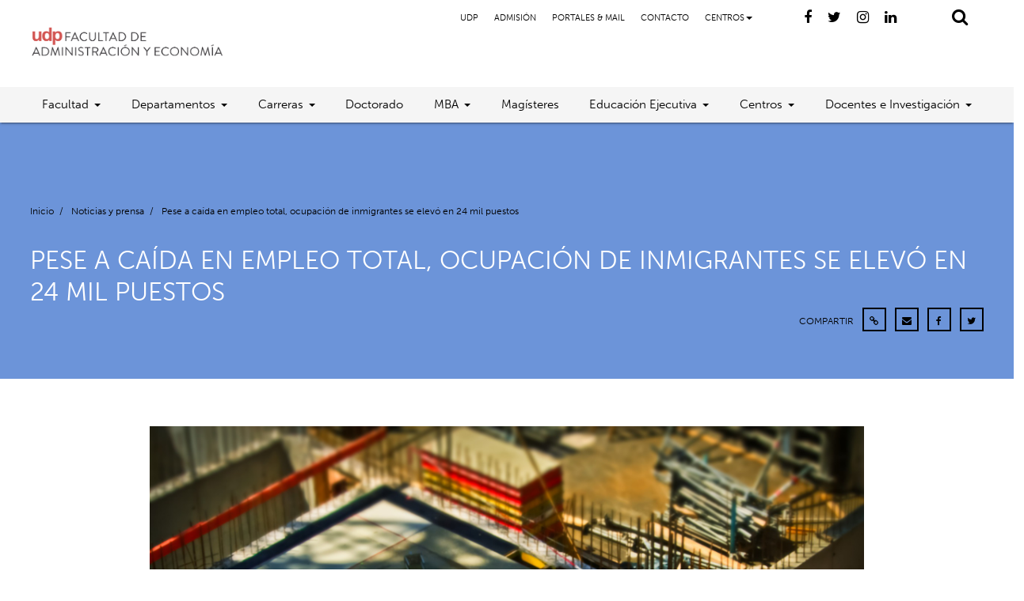

--- FILE ---
content_type: text/html; charset=UTF-8
request_url: https://administracionyeconomia.udp.cl/2021/05/10/pese-a-caida-en-empleo-total-ocupacion-de-inmigrantes-se-elevo-en-24-mil-puestos/
body_size: 10128
content:
<!doctype html>
<html lang="es-CL">
<head>
	<meta charset="UTF-8">
	<meta name="viewport" content="width=device-width, initial-scale=1">
	<link rel="profile" href="https://gmpg.org/xfn/11">
	<link rel="stylesheet" href="https://use.typekit.net/tut3nix.css">
		<link rel="canonical" href="https://administracionyeconomia.udp.cl/2021/05/10/pese-a-caida-en-empleo-total-ocupacion-de-inmigrantes-se-elevo-en-24-mil-puestos//" />
	<meta property="og:locale" content="es_ES" />
	<meta property="og:type" content="article" />
	<meta property="og:title" content="Pese a caída en empleo total, ocupación de inmigrantes se elevó en 24 mil puestos" />
	<meta property="og:description" content="Facultad de Administración y Economía UDP - Universidad Diego Portales" />
	<meta property="og:url" content="https://administracionyeconomia.udp.cl/2021/05/10/pese-a-caida-en-empleo-total-ocupacion-de-inmigrantes-se-elevo-en-24-mil-puestos/" />
	<meta property="og:site_name" content="Facultad de Administración y Economía UDP - Universidad Diego Portales" />
	<meta property="og:image" content="https://administracionyeconomia.udp.cl/cms/wp-content/uploads/2021/05/construction-1510561_1920.jpg" />
	<meta property="og:image:width" content="260" />
	<meta property="og:image:height" content="260" />
	<meta name="twitter:card" content="summary_large_image" />
	<meta name="twitter:title" content="Pese a caída en empleo total, ocupación de inmigrantes se elevó en 24 mil puestos" />
	<meta name="twitter:image" content="https://administracionyeconomia.udp.cl/cms/wp-content/uploads/2021/05/construction-1510561_1920.jpg" />
	<meta name="twitter:description" content="Facultad de Administración y Economía UDP - Universidad Diego Portales" />
	<meta name="twitter:text:description" content="Facultad de Administración y Economía UDP" />
		<title>Pese a caída en empleo total, ocupación de inmigrantes se elevó en 24 mil puestos &#8211; Facultad de Administración y Economía UDP</title>
<meta name='robots' content='max-image-preview:large' />
	<style>img:is([sizes="auto" i], [sizes^="auto," i]) { contain-intrinsic-size: 3000px 1500px }</style>
	<link rel='dns-prefetch' href='//ajax.googleapis.com' />
<link rel="alternate" type="application/rss+xml" title="Facultad de Administración y Economía UDP &raquo; Feed" href="https://administracionyeconomia.udp.cl/feed/" />
<link rel="alternate" type="application/rss+xml" title="Facultad de Administración y Economía UDP &raquo; Feed de comentarios" href="https://administracionyeconomia.udp.cl/comments/feed/" />
<link rel="alternate" type="application/rss+xml" title="Facultad de Administración y Economía UDP &raquo; Pese a caída en empleo total, ocupación de inmigrantes se elevó en 24 mil puestos Feed de comentarios" href="https://administracionyeconomia.udp.cl/2021/05/10/pese-a-caida-en-empleo-total-ocupacion-de-inmigrantes-se-elevo-en-24-mil-puestos/feed/" />
<script type="text/javascript">
/* <![CDATA[ */
window._wpemojiSettings = {"baseUrl":"https:\/\/s.w.org\/images\/core\/emoji\/15.0.3\/72x72\/","ext":".png","svgUrl":"https:\/\/s.w.org\/images\/core\/emoji\/15.0.3\/svg\/","svgExt":".svg","source":{"concatemoji":"https:\/\/administracionyeconomia.udp.cl\/cms\/wp-includes\/js\/wp-emoji-release.min.js?ver=6.7.4"}};
/*! This file is auto-generated */
!function(i,n){var o,s,e;function c(e){try{var t={supportTests:e,timestamp:(new Date).valueOf()};sessionStorage.setItem(o,JSON.stringify(t))}catch(e){}}function p(e,t,n){e.clearRect(0,0,e.canvas.width,e.canvas.height),e.fillText(t,0,0);var t=new Uint32Array(e.getImageData(0,0,e.canvas.width,e.canvas.height).data),r=(e.clearRect(0,0,e.canvas.width,e.canvas.height),e.fillText(n,0,0),new Uint32Array(e.getImageData(0,0,e.canvas.width,e.canvas.height).data));return t.every(function(e,t){return e===r[t]})}function u(e,t,n){switch(t){case"flag":return n(e,"\ud83c\udff3\ufe0f\u200d\u26a7\ufe0f","\ud83c\udff3\ufe0f\u200b\u26a7\ufe0f")?!1:!n(e,"\ud83c\uddfa\ud83c\uddf3","\ud83c\uddfa\u200b\ud83c\uddf3")&&!n(e,"\ud83c\udff4\udb40\udc67\udb40\udc62\udb40\udc65\udb40\udc6e\udb40\udc67\udb40\udc7f","\ud83c\udff4\u200b\udb40\udc67\u200b\udb40\udc62\u200b\udb40\udc65\u200b\udb40\udc6e\u200b\udb40\udc67\u200b\udb40\udc7f");case"emoji":return!n(e,"\ud83d\udc26\u200d\u2b1b","\ud83d\udc26\u200b\u2b1b")}return!1}function f(e,t,n){var r="undefined"!=typeof WorkerGlobalScope&&self instanceof WorkerGlobalScope?new OffscreenCanvas(300,150):i.createElement("canvas"),a=r.getContext("2d",{willReadFrequently:!0}),o=(a.textBaseline="top",a.font="600 32px Arial",{});return e.forEach(function(e){o[e]=t(a,e,n)}),o}function t(e){var t=i.createElement("script");t.src=e,t.defer=!0,i.head.appendChild(t)}"undefined"!=typeof Promise&&(o="wpEmojiSettingsSupports",s=["flag","emoji"],n.supports={everything:!0,everythingExceptFlag:!0},e=new Promise(function(e){i.addEventListener("DOMContentLoaded",e,{once:!0})}),new Promise(function(t){var n=function(){try{var e=JSON.parse(sessionStorage.getItem(o));if("object"==typeof e&&"number"==typeof e.timestamp&&(new Date).valueOf()<e.timestamp+604800&&"object"==typeof e.supportTests)return e.supportTests}catch(e){}return null}();if(!n){if("undefined"!=typeof Worker&&"undefined"!=typeof OffscreenCanvas&&"undefined"!=typeof URL&&URL.createObjectURL&&"undefined"!=typeof Blob)try{var e="postMessage("+f.toString()+"("+[JSON.stringify(s),u.toString(),p.toString()].join(",")+"));",r=new Blob([e],{type:"text/javascript"}),a=new Worker(URL.createObjectURL(r),{name:"wpTestEmojiSupports"});return void(a.onmessage=function(e){c(n=e.data),a.terminate(),t(n)})}catch(e){}c(n=f(s,u,p))}t(n)}).then(function(e){for(var t in e)n.supports[t]=e[t],n.supports.everything=n.supports.everything&&n.supports[t],"flag"!==t&&(n.supports.everythingExceptFlag=n.supports.everythingExceptFlag&&n.supports[t]);n.supports.everythingExceptFlag=n.supports.everythingExceptFlag&&!n.supports.flag,n.DOMReady=!1,n.readyCallback=function(){n.DOMReady=!0}}).then(function(){return e}).then(function(){var e;n.supports.everything||(n.readyCallback(),(e=n.source||{}).concatemoji?t(e.concatemoji):e.wpemoji&&e.twemoji&&(t(e.twemoji),t(e.wpemoji)))}))}((window,document),window._wpemojiSettings);
/* ]]> */
</script>
<style id='wp-emoji-styles-inline-css' type='text/css'>

	img.wp-smiley, img.emoji {
		display: inline !important;
		border: none !important;
		box-shadow: none !important;
		height: 1em !important;
		width: 1em !important;
		margin: 0 0.07em !important;
		vertical-align: -0.1em !important;
		background: none !important;
		padding: 0 !important;
	}
</style>
<link rel='stylesheet' id='wp-block-library-css' href='https://administracionyeconomia.udp.cl/cms/wp-includes/css/dist/block-library/style.min.css?ver=6.7.4' type='text/css' media='all' />
<style id='classic-theme-styles-inline-css' type='text/css'>
/*! This file is auto-generated */
.wp-block-button__link{color:#fff;background-color:#32373c;border-radius:9999px;box-shadow:none;text-decoration:none;padding:calc(.667em + 2px) calc(1.333em + 2px);font-size:1.125em}.wp-block-file__button{background:#32373c;color:#fff;text-decoration:none}
</style>
<style id='global-styles-inline-css' type='text/css'>
:root{--wp--preset--aspect-ratio--square: 1;--wp--preset--aspect-ratio--4-3: 4/3;--wp--preset--aspect-ratio--3-4: 3/4;--wp--preset--aspect-ratio--3-2: 3/2;--wp--preset--aspect-ratio--2-3: 2/3;--wp--preset--aspect-ratio--16-9: 16/9;--wp--preset--aspect-ratio--9-16: 9/16;--wp--preset--color--black: #000000;--wp--preset--color--cyan-bluish-gray: #abb8c3;--wp--preset--color--white: #ffffff;--wp--preset--color--pale-pink: #f78da7;--wp--preset--color--vivid-red: #cf2e2e;--wp--preset--color--luminous-vivid-orange: #ff6900;--wp--preset--color--luminous-vivid-amber: #fcb900;--wp--preset--color--light-green-cyan: #7bdcb5;--wp--preset--color--vivid-green-cyan: #00d084;--wp--preset--color--pale-cyan-blue: #8ed1fc;--wp--preset--color--vivid-cyan-blue: #0693e3;--wp--preset--color--vivid-purple: #9b51e0;--wp--preset--gradient--vivid-cyan-blue-to-vivid-purple: linear-gradient(135deg,rgba(6,147,227,1) 0%,rgb(155,81,224) 100%);--wp--preset--gradient--light-green-cyan-to-vivid-green-cyan: linear-gradient(135deg,rgb(122,220,180) 0%,rgb(0,208,130) 100%);--wp--preset--gradient--luminous-vivid-amber-to-luminous-vivid-orange: linear-gradient(135deg,rgba(252,185,0,1) 0%,rgba(255,105,0,1) 100%);--wp--preset--gradient--luminous-vivid-orange-to-vivid-red: linear-gradient(135deg,rgba(255,105,0,1) 0%,rgb(207,46,46) 100%);--wp--preset--gradient--very-light-gray-to-cyan-bluish-gray: linear-gradient(135deg,rgb(238,238,238) 0%,rgb(169,184,195) 100%);--wp--preset--gradient--cool-to-warm-spectrum: linear-gradient(135deg,rgb(74,234,220) 0%,rgb(151,120,209) 20%,rgb(207,42,186) 40%,rgb(238,44,130) 60%,rgb(251,105,98) 80%,rgb(254,248,76) 100%);--wp--preset--gradient--blush-light-purple: linear-gradient(135deg,rgb(255,206,236) 0%,rgb(152,150,240) 100%);--wp--preset--gradient--blush-bordeaux: linear-gradient(135deg,rgb(254,205,165) 0%,rgb(254,45,45) 50%,rgb(107,0,62) 100%);--wp--preset--gradient--luminous-dusk: linear-gradient(135deg,rgb(255,203,112) 0%,rgb(199,81,192) 50%,rgb(65,88,208) 100%);--wp--preset--gradient--pale-ocean: linear-gradient(135deg,rgb(255,245,203) 0%,rgb(182,227,212) 50%,rgb(51,167,181) 100%);--wp--preset--gradient--electric-grass: linear-gradient(135deg,rgb(202,248,128) 0%,rgb(113,206,126) 100%);--wp--preset--gradient--midnight: linear-gradient(135deg,rgb(2,3,129) 0%,rgb(40,116,252) 100%);--wp--preset--font-size--small: 13px;--wp--preset--font-size--medium: 20px;--wp--preset--font-size--large: 36px;--wp--preset--font-size--x-large: 42px;--wp--preset--spacing--20: 0.44rem;--wp--preset--spacing--30: 0.67rem;--wp--preset--spacing--40: 1rem;--wp--preset--spacing--50: 1.5rem;--wp--preset--spacing--60: 2.25rem;--wp--preset--spacing--70: 3.38rem;--wp--preset--spacing--80: 5.06rem;--wp--preset--shadow--natural: 6px 6px 9px rgba(0, 0, 0, 0.2);--wp--preset--shadow--deep: 12px 12px 50px rgba(0, 0, 0, 0.4);--wp--preset--shadow--sharp: 6px 6px 0px rgba(0, 0, 0, 0.2);--wp--preset--shadow--outlined: 6px 6px 0px -3px rgba(255, 255, 255, 1), 6px 6px rgba(0, 0, 0, 1);--wp--preset--shadow--crisp: 6px 6px 0px rgba(0, 0, 0, 1);}:where(.is-layout-flex){gap: 0.5em;}:where(.is-layout-grid){gap: 0.5em;}body .is-layout-flex{display: flex;}.is-layout-flex{flex-wrap: wrap;align-items: center;}.is-layout-flex > :is(*, div){margin: 0;}body .is-layout-grid{display: grid;}.is-layout-grid > :is(*, div){margin: 0;}:where(.wp-block-columns.is-layout-flex){gap: 2em;}:where(.wp-block-columns.is-layout-grid){gap: 2em;}:where(.wp-block-post-template.is-layout-flex){gap: 1.25em;}:where(.wp-block-post-template.is-layout-grid){gap: 1.25em;}.has-black-color{color: var(--wp--preset--color--black) !important;}.has-cyan-bluish-gray-color{color: var(--wp--preset--color--cyan-bluish-gray) !important;}.has-white-color{color: var(--wp--preset--color--white) !important;}.has-pale-pink-color{color: var(--wp--preset--color--pale-pink) !important;}.has-vivid-red-color{color: var(--wp--preset--color--vivid-red) !important;}.has-luminous-vivid-orange-color{color: var(--wp--preset--color--luminous-vivid-orange) !important;}.has-luminous-vivid-amber-color{color: var(--wp--preset--color--luminous-vivid-amber) !important;}.has-light-green-cyan-color{color: var(--wp--preset--color--light-green-cyan) !important;}.has-vivid-green-cyan-color{color: var(--wp--preset--color--vivid-green-cyan) !important;}.has-pale-cyan-blue-color{color: var(--wp--preset--color--pale-cyan-blue) !important;}.has-vivid-cyan-blue-color{color: var(--wp--preset--color--vivid-cyan-blue) !important;}.has-vivid-purple-color{color: var(--wp--preset--color--vivid-purple) !important;}.has-black-background-color{background-color: var(--wp--preset--color--black) !important;}.has-cyan-bluish-gray-background-color{background-color: var(--wp--preset--color--cyan-bluish-gray) !important;}.has-white-background-color{background-color: var(--wp--preset--color--white) !important;}.has-pale-pink-background-color{background-color: var(--wp--preset--color--pale-pink) !important;}.has-vivid-red-background-color{background-color: var(--wp--preset--color--vivid-red) !important;}.has-luminous-vivid-orange-background-color{background-color: var(--wp--preset--color--luminous-vivid-orange) !important;}.has-luminous-vivid-amber-background-color{background-color: var(--wp--preset--color--luminous-vivid-amber) !important;}.has-light-green-cyan-background-color{background-color: var(--wp--preset--color--light-green-cyan) !important;}.has-vivid-green-cyan-background-color{background-color: var(--wp--preset--color--vivid-green-cyan) !important;}.has-pale-cyan-blue-background-color{background-color: var(--wp--preset--color--pale-cyan-blue) !important;}.has-vivid-cyan-blue-background-color{background-color: var(--wp--preset--color--vivid-cyan-blue) !important;}.has-vivid-purple-background-color{background-color: var(--wp--preset--color--vivid-purple) !important;}.has-black-border-color{border-color: var(--wp--preset--color--black) !important;}.has-cyan-bluish-gray-border-color{border-color: var(--wp--preset--color--cyan-bluish-gray) !important;}.has-white-border-color{border-color: var(--wp--preset--color--white) !important;}.has-pale-pink-border-color{border-color: var(--wp--preset--color--pale-pink) !important;}.has-vivid-red-border-color{border-color: var(--wp--preset--color--vivid-red) !important;}.has-luminous-vivid-orange-border-color{border-color: var(--wp--preset--color--luminous-vivid-orange) !important;}.has-luminous-vivid-amber-border-color{border-color: var(--wp--preset--color--luminous-vivid-amber) !important;}.has-light-green-cyan-border-color{border-color: var(--wp--preset--color--light-green-cyan) !important;}.has-vivid-green-cyan-border-color{border-color: var(--wp--preset--color--vivid-green-cyan) !important;}.has-pale-cyan-blue-border-color{border-color: var(--wp--preset--color--pale-cyan-blue) !important;}.has-vivid-cyan-blue-border-color{border-color: var(--wp--preset--color--vivid-cyan-blue) !important;}.has-vivid-purple-border-color{border-color: var(--wp--preset--color--vivid-purple) !important;}.has-vivid-cyan-blue-to-vivid-purple-gradient-background{background: var(--wp--preset--gradient--vivid-cyan-blue-to-vivid-purple) !important;}.has-light-green-cyan-to-vivid-green-cyan-gradient-background{background: var(--wp--preset--gradient--light-green-cyan-to-vivid-green-cyan) !important;}.has-luminous-vivid-amber-to-luminous-vivid-orange-gradient-background{background: var(--wp--preset--gradient--luminous-vivid-amber-to-luminous-vivid-orange) !important;}.has-luminous-vivid-orange-to-vivid-red-gradient-background{background: var(--wp--preset--gradient--luminous-vivid-orange-to-vivid-red) !important;}.has-very-light-gray-to-cyan-bluish-gray-gradient-background{background: var(--wp--preset--gradient--very-light-gray-to-cyan-bluish-gray) !important;}.has-cool-to-warm-spectrum-gradient-background{background: var(--wp--preset--gradient--cool-to-warm-spectrum) !important;}.has-blush-light-purple-gradient-background{background: var(--wp--preset--gradient--blush-light-purple) !important;}.has-blush-bordeaux-gradient-background{background: var(--wp--preset--gradient--blush-bordeaux) !important;}.has-luminous-dusk-gradient-background{background: var(--wp--preset--gradient--luminous-dusk) !important;}.has-pale-ocean-gradient-background{background: var(--wp--preset--gradient--pale-ocean) !important;}.has-electric-grass-gradient-background{background: var(--wp--preset--gradient--electric-grass) !important;}.has-midnight-gradient-background{background: var(--wp--preset--gradient--midnight) !important;}.has-small-font-size{font-size: var(--wp--preset--font-size--small) !important;}.has-medium-font-size{font-size: var(--wp--preset--font-size--medium) !important;}.has-large-font-size{font-size: var(--wp--preset--font-size--large) !important;}.has-x-large-font-size{font-size: var(--wp--preset--font-size--x-large) !important;}
:where(.wp-block-post-template.is-layout-flex){gap: 1.25em;}:where(.wp-block-post-template.is-layout-grid){gap: 1.25em;}
:where(.wp-block-columns.is-layout-flex){gap: 2em;}:where(.wp-block-columns.is-layout-grid){gap: 2em;}
:root :where(.wp-block-pullquote){font-size: 1.5em;line-height: 1.6;}
</style>
<link rel='stylesheet' id='materializecss-css' href='https://administracionyeconomia.udp.cl/cms/wp-content/themes/udp_portable/css/materialize.min.css?ver=6.7.4' type='text/css' media='all' />
<link rel='stylesheet' id='fa-css' href='https://administracionyeconomia.udp.cl/cms/wp-content/themes/udp_portable/css/font-awesome.min.css?ver=6.7.4' type='text/css' media='all' />
<link rel='stylesheet' id='slicksheet-css' href='https://administracionyeconomia.udp.cl/cms/wp-content/themes/udp_portable/slick/slick.css?ver=6.7.4' type='text/css' media='all' />
<link rel='stylesheet' id='slicksheetdefault-css' href='https://administracionyeconomia.udp.cl/cms/wp-content/themes/udp_portable/slick/slick-theme.css?ver=6.7.4' type='text/css' media='all' />
<link rel='stylesheet' id='perma-css' href='https://administracionyeconomia.udp.cl/cms/wp-content/themes/udp_portable/css/permanent.css?ver=6.7.4' type='text/css' media='all' />
<link rel='stylesheet' id='udp_portable-style-css' href='https://administracionyeconomia.udp.cl/cms/wp-content/themes/udp_portable/style.css?ver=6.7.4' type='text/css' media='all' />
<script type="text/javascript" src="https://ajax.googleapis.com/ajax/libs/jquery/1.12.4/jquery.min.js?ver=6.7.4" id="theme-jq-js"></script>
<link rel="https://api.w.org/" href="https://administracionyeconomia.udp.cl/wp-json/" /><link rel="alternate" title="JSON" type="application/json" href="https://administracionyeconomia.udp.cl/wp-json/wp/v2/posts/2805" /><link rel="EditURI" type="application/rsd+xml" title="RSD" href="https://administracionyeconomia.udp.cl/cms/xmlrpc.php?rsd" />
<meta name="generator" content="WordPress 6.7.4" />
<link rel="canonical" href="https://administracionyeconomia.udp.cl/2021/05/10/pese-a-caida-en-empleo-total-ocupacion-de-inmigrantes-se-elevo-en-24-mil-puestos/" />
<link rel='shortlink' href='https://administracionyeconomia.udp.cl/?p=2805' />
<link rel="alternate" title="oEmbed (JSON)" type="application/json+oembed" href="https://administracionyeconomia.udp.cl/wp-json/oembed/1.0/embed?url=https%3A%2F%2Fadministracionyeconomia.udp.cl%2F2021%2F05%2F10%2Fpese-a-caida-en-empleo-total-ocupacion-de-inmigrantes-se-elevo-en-24-mil-puestos%2F" />
<link rel="alternate" title="oEmbed (XML)" type="text/xml+oembed" href="https://administracionyeconomia.udp.cl/wp-json/oembed/1.0/embed?url=https%3A%2F%2Fadministracionyeconomia.udp.cl%2F2021%2F05%2F10%2Fpese-a-caida-en-empleo-total-ocupacion-de-inmigrantes-se-elevo-en-24-mil-puestos%2F&#038;format=xml" />
<style type="text/css">.recentcomments a{display:inline !important;padding:0 !important;margin:0 !important;}</style>	
	
<!-- Global site tag (gtag.js) - Google Analytics -->
<script async src="https://www.googletagmanager.com/gtag/js?id=G-K6F3DCW4G2"></script>
<script>
  window.dataLayer = window.dataLayer || [];
  function gtag(){dataLayer.push(arguments);}
  gtag('js', new Date());

  gtag('config', 'G-K6F3DCW4G2');
</script>


	
	
</head>

<body class="post-template-default single single-post postid-2805 single-format-standard">
<header class="site-header  z-depth-1 release_effect">
	<div class="top_part  container_fluid">
				<a href="https://administracionyeconomia.udp.cl" class="branding opacity_in"><img class="logo" src="https://administracionyeconomia.udp.cl/cms/wp-content/uploads/2022/05/logo_fae_web.png"></a>
		<div class="right-side">
			<div class="menu-menu-links-container"><ul id="menu-menu-links" class="menu"><li id="menu-item-181" class="menu-item menu-item-type-custom menu-item-object-custom menu-item-181"><a href="https://www.udp.cl/">UDP</a></li>
<li id="menu-item-249" class="menu-item menu-item-type-custom menu-item-object-custom menu-item-249"><a href="https://admision.udp.cl/">Admisión</a></li>
<li id="menu-item-250" class="menu-item menu-item-type-custom menu-item-object-custom menu-item-250"><a href="https://www.udp.cl/universidad/accesos-internos/">Portales &#038; Mail</a></li>
<li id="menu-item-254" class="menu-item menu-item-type-post_type menu-item-object-page menu-item-254"><a href="https://administracionyeconomia.udp.cl/contacto/">Contacto</a></li>
<li id="menu-item-329" class="menu-item menu-item-type-post_type menu-item-object-page menu-item-has-children menu-item-329"><a href="https://administracionyeconomia.udp.cl/centros-fae/">Centros</a>
<ul class="sub-menu">
	<li id="menu-item-2105" class="menu-item menu-item-type-post_type menu-item-object-page menu-item-2105"><a href="https://administracionyeconomia.udp.cl/centros-fae/centro-de-innovacion-en-datos/">Centro de Innovación en Datos</a></li>
	<li id="menu-item-2917" class="menu-item menu-item-type-custom menu-item-object-custom menu-item-2917"><a href="https://ocec.udp.cl/">OCEC</a></li>
</ul>
</li>
</ul></div>			<a href="https://www.facebook.com/FacultadAdministracionyEconomiaUDP" target="blank"><i class="fa fa-facebook"></i></a><a href="https://twitter.com/faeudp" target="blank"><i class="fa fa-twitter"></i></a><a href="https://www.instagram.com/fae.udp/" target="blank"><i class="fa fa-instagram"></i></a><a href="https://www.linkedin.com/company/facultad-de-econom%C3%ADa-y-empresa-udp/" target="blank"><i class="fa fa-linkedin"></i></a>			<div class="search-start opacity_in">
  <i class="fa fa-search"></i>
  <i class="fa fa-times red-text"></i>
</div>
<div class="search_content">
  <div class="underlay "></div>
  <div class="search_form  container_div with_space">
      <input type="text" name="search_value" class="js-search-input" placeholder="Buscar...">
      <i class=" red-text cancel-search fa fa-times"></i>
  </div>
  <div class="search_results  container_div ">
    <div class="spinner_wrap">
      <i class="fa fa-spinner fa-spin"></i>
    </div>
    <div class="result-container-per-post-type with_space" data-post-type="posts">
      <h3>Encontrado en Noticias</h3>
      <div class="row">

      </div>
    </div>
    <div class="result-container-per-post-type with_space" data-post-type="pages">
      <h3>Encontrado en Páginas</h3>
      <div class="row">

      </div>
    </div>
    <div class="result-container-per-post-type with_space" data-post-type="publicacion">
      <h3>Encontrado en Publicaciones</h3>
      <div class="row">

      </div>
    </div>
    <div class="result-container-per-post-type with_space" data-post-type="proyecto">
      <h3>Encontrado en Proyectos</h3>
      <div class="row">

      </div>
    </div>
	   <div class="result-container-per-post-type with_space" data-post-type="persona">
      <h3>Encontrado en Académicos</h3>
      <div class="row">

      </div>
    </div>
    <div class="no-results with_space">
        <h3>Nada ha sido encontrado</h3>
    </div>
  </div>
</div>
<script>
window.$nanotek = {};
$nanotek.ready = function(fn) {
  if (document.readyState == "complete")
      return fn();
  if (window.addEventListener)
      window.addEventListener("load", fn, false);
  else if (window.attachEvent)
      window.attachEvent("onload", fn);
  else
      window.onload = fn;
}
$nanotek.ready(function() {
$('.search_content .underlay, .cancel-search').click(function(){
  $('.search-start').removeClass('open');
  $('body').removeClass('noscroll');
  $('.search_content').removeClass('active');
  $('header').removeClass('slide-up');
  $('.search_results').removeClass('active');
});
$('.search-start').click(function(){
  if($(this).hasClass('open')){
    $(this).removeClass('open');
    $('body').removeClass('noscroll');
    $('.search_content').removeClass('active');
    $('header').removeClass('slide-up');
    $('.search_results').removeClass('active');
  }else{
    $('input[name="search_value"]').focus();
    $(this).addClass('open');
    $('body').addClass('noscroll');
    $('.search_content').addClass('active');
    $('header').addClass('slide-up');
    $('#nav-icon').removeClass('open');
    $('body').removeClass('noscroll');
    $('#site_navigation').removeClass('active');
  }
});
var searchTerm = '';
var typingTimer;
$('.js-search-input').on('input', function() {

      var currentTerm=$(this).val();
      if (currentTerm != searchTerm){
        clearTimeout(typingTimer);
        typingTimer = setTimeout(function() {
      searchTerm=currentTerm;
      get_results(searchTerm);
      $('.search_results').addClass('active');
    }, 1000);
      }
    });

function get_results(term){
  $('.search_content').addClass('zero_results');
  var spinner=  $('.spinner_wrap');
  spinner.addClass('active');
  $('.result-container-per-post-type').each(function(){
    var current_post_type_container = $(this);
    current_post_type_container.find('.row').html('');
    var post_type = $(this).attr('data-post-type');
    $.getJSON('https://economiayempresa.udp.cl/wp-json/wp/v2/'+post_type+'?search=' + term, function(json) {
      var count = Object.keys(json).length;
        if(count > 0){
          current_post_type_container.removeClass('hidden');
          $.each(json, function(key,item) {
            var template = `
            <div class="col s12 m4">
              <div class="child">
                <h5>${item.title.rendered}</h5>
                <a class="link-with-arrow" href="${item.link}"><i class="fa fa-long-arrow-right"></i> VER MÁS</a>
              </div>
            </div>`;
          current_post_type_container.find('.row').append(template);
          });
            $('.search_content').removeClass('zero_results');
      }else{
          current_post_type_container.addClass('hidden');
      }
      });
  });
}
});
</script>
<style>
.cancel-search{
  cursor:pointer;
  margin-left:30px;
}
.js-search-input{
  font-size: 25px!important;
padding-left: 15px!important;
}
.search_results{
  height: 0;
  overflow:hidden;
  position: relative;
  opacity:0;
  background: white;
  transition: opacity 0.66s ease;
}
.search_results.active{
  height:auto;
  max-height: calc(100vh - 107px);
  opacity:1;
  overflow-y:scroll;
}
.search_content .underlay{
  height:0;
  top: 100%;
  opacity:0;
  background-color:rgba(0,0,0,0.6);
  transition:opacity 0.66s ease;
}
.search_content.active .underlay{
  position: fixed;
  top: 100%;
  left:0;
  width:100vw;
  height:100vh;
  cursor:pointer;
  opacity:1;
  z-index:-1;
}
.search_results.active{
  display:block;
}
.search_results .spinner_wrap{
  position: absolute;
  top:0;
  left:0;
  width:100%;
  height:100%;
  display: flex;
  justify-content: center;
  align-items: center;
  display:none;
}
.search_result .spinner_wrap.active{
  display:block;
}
  .search-start{
    cursor: pointer;
  }
  .search-start .fa-times{
    display: none;
  }
  .search-start.open .fa-timnes{
    display: inline-block;
  }
  .search-start.open .fa-search{
    display: none;
  }
  .search_content{
    position: fixed;
    z-index: -1;
    left:0;
    top:0;
    width:100vw;
    height:0;
    overflow-y:scroll;
    opacity:0;
    z-index:101;
    transform:translateY(-100%);
    transition:opacity 0.66s ease;
  }
  .search_content.active{
    opacity:1;
    transform:none;
    top:100%;
    height:100vh;
  }
  .search_form{
    display:flex;
    align-items: center;
    transform:translateY(-100%);
    background: white;
    transition:transform 0.66s ease;
  }
  .search_content.active .search_form{
    transform:none;
  }
  .no-results{
    display:none;
  }
  .zero_results .no-results{
    display:block;
  }
  .zero_results .result-container-per-post-type{
    display: none;
  }
</style>
		</div>
		<div id="nav-icon" class="mobile opacity_in">
			<span></span>
			<span></span>
			<span></span>
		</div>
	</div>
	<div class="bottom_part whitesmoke container_fluid">
		<div class="menu-header-menu-container"><ul id="menu-header-menu" class="menu"><li id="menu-item-2077" class="menu-item menu-item-type-custom menu-item-object-custom menu-item-has-children menu-item-2077"><a href="#">Facultad</a>
<ul class="sub-menu">
	<li id="menu-item-223" class="menu-item menu-item-type-post_type menu-item-object-page menu-item-223"><a href="https://administracionyeconomia.udp.cl/facultad/sobre-la-facultad/">Sobre la Facultad</a></li>
	<li id="menu-item-3037" class="menu-item menu-item-type-post_type menu-item-object-page menu-item-3037"><a href="https://administracionyeconomia.udp.cl/mensaje-del-decano/">Mensaje del Decano</a></li>
	<li id="menu-item-224" class="menu-item menu-item-type-post_type menu-item-object-page menu-item-224"><a href="https://administracionyeconomia.udp.cl/facultad/autoridades/">Autoridades</a></li>
	<li id="menu-item-14187" class="menu-item menu-item-type-post_type menu-item-object-page menu-item-14187"><a href="https://administracionyeconomia.udp.cl/facultad/consejo-asesor-externo/">Consejo Asesor Externo</a></li>
	<li id="menu-item-4525" class="menu-item menu-item-type-post_type menu-item-object-page menu-item-4525"><a href="https://administracionyeconomia.udp.cl/facultad/cuenta-anual-fae/">Cuenta Anual FAE</a></li>
	<li id="menu-item-5750" class="menu-item menu-item-type-post_type menu-item-object-page menu-item-5750"><a href="https://administracionyeconomia.udp.cl/facultad/plan-estrategico/">Plan Estratégico</a></li>
	<li id="menu-item-226" class="menu-item menu-item-type-post_type menu-item-object-page menu-item-226"><a href="https://administracionyeconomia.udp.cl/facultad/infraestructura/">Infraestructura</a></li>
	<li id="menu-item-3636" class="menu-item menu-item-type-post_type menu-item-object-page menu-item-3636"><a href="https://administracionyeconomia.udp.cl/buses-de-acercamiento/">Buses de acercamiento</a></li>
</ul>
</li>
<li id="menu-item-2075" class="menu-item menu-item-type-custom menu-item-object-custom menu-item-has-children menu-item-2075"><a href="#">Departamentos</a>
<ul class="sub-menu">
	<li id="menu-item-4723" class="menu-item menu-item-type-custom menu-item-object-custom menu-item-4723"><a href="https://administracion.udp.cl/">Administración</a></li>
	<li id="menu-item-4722" class="menu-item menu-item-type-custom menu-item-object-custom menu-item-4722"><a href="https://economia.udp.cl/">Economía</a></li>
</ul>
</li>
<li id="menu-item-2078" class="menu-item menu-item-type-custom menu-item-object-custom menu-item-has-children menu-item-2078"><a href="#">Carreras</a>
<ul class="sub-menu">
	<li id="menu-item-239" class="menu-item menu-item-type-post_type menu-item-object-page menu-item-239"><a href="https://administracionyeconomia.udp.cl/carreras/ingenieria-comercial/">Ingeniería Comercial</a></li>
	<li id="menu-item-237" class="menu-item menu-item-type-post_type menu-item-object-page menu-item-237"><a href="https://administracionyeconomia.udp.cl/carreras/contador-auditor-contador-publico/">Contador Auditor – Contador Público</a></li>
	<li id="menu-item-238" class="menu-item menu-item-type-post_type menu-item-object-page menu-item-238"><a href="https://administracionyeconomia.udp.cl/carreras/ingenieria-en-control-de-gestion/">Ingeniería en Control de Gestión</a></li>
	<li id="menu-item-5889" class="menu-item menu-item-type-post_type menu-item-object-page menu-item-5889"><a href="https://administracionyeconomia.udp.cl/carreras/administracion-publica/">Administración Pública</a></li>
	<li id="menu-item-5890" class="menu-item menu-item-type-post_type menu-item-object-page menu-item-5890"><a href="https://administracionyeconomia.udp.cl/carreras/bachillerato-en-administracion-y-economia/">Bachillerato en Administración y Economía</a></li>
</ul>
</li>
<li id="menu-item-6575" class="menu-item menu-item-type-custom menu-item-object-custom menu-item-6575"><a target="_blank" href="https://doctorados.udp.cl/doctorados/doctorado-en-ciencias-de-la-administracion/">Doctorado</a></li>
<li id="menu-item-10003" class="menu-item menu-item-type-custom menu-item-object-custom menu-item-has-children menu-item-10003"><a href="#">MBA</a>
<ul class="sub-menu">
	<li id="menu-item-326" class="menu-item menu-item-type-custom menu-item-object-custom menu-item-326"><a target="_blank" href="https://posgrados.udp.cl/programas/magister-en-direccion-de-empresas-mba-evening/">MBA Evening</a></li>
	<li id="menu-item-10002" class="menu-item menu-item-type-custom menu-item-object-custom menu-item-10002"><a href="https://posgrados.udp.cl/programas/magister-en-direccion-de-empresas-mba/">MBA Weekend</a></li>
</ul>
</li>
<li id="menu-item-8988" class="menu-item menu-item-type-custom menu-item-object-custom menu-item-8988"><a target="_blank" href="https://posgrados.udp.cl/facultad/administracion-economia/?tipo_de_programa=magister">Magísteres</a></li>
<li id="menu-item-2843" class="menu-item menu-item-type-custom menu-item-object-custom menu-item-has-children menu-item-2843"><a href="#">Educación Ejecutiva</a>
<ul class="sub-menu">
	<li id="menu-item-8987" class="menu-item menu-item-type-custom menu-item-object-custom menu-item-8987"><a target="_blank" href="https://posgrados.udp.cl/facultad/administracion-economia/?tipo_de_programa=diplomados">Diplomados</a></li>
	<li id="menu-item-8986" class="menu-item menu-item-type-custom menu-item-object-custom menu-item-8986"><a target="_blank" href="https://posgrados.udp.cl/facultad/administracion-economia/?tipo_de_programa=cursos">Cursos</a></li>
</ul>
</li>
<li id="menu-item-3025" class="menu-item menu-item-type-post_type menu-item-object-page menu-item-has-children menu-item-3025"><a href="https://administracionyeconomia.udp.cl/centros-fae/">Centros</a>
<ul class="sub-menu">
	<li id="menu-item-13257" class="menu-item menu-item-type-post_type menu-item-object-page menu-item-13257"><a href="https://administracionyeconomia.udp.cl/centros-fae/ocec-udp/">Observatorio del Contexto Económico</a></li>
	<li id="menu-item-13255" class="menu-item menu-item-type-post_type menu-item-object-page menu-item-13255"><a href="https://administracionyeconomia.udp.cl/centros-fae/centro-de-desarrollo-corporativo-udp-corp/">Centro de Desarrollo Corporativo UDP Corp</a></li>
</ul>
</li>
<li id="menu-item-1813" class="menu-item menu-item-type-custom menu-item-object-custom menu-item-has-children menu-item-1813"><a href="#">Docentes e Investigación</a>
<ul class="sub-menu">
	<li id="menu-item-306" class="menu-item menu-item-type-post_type menu-item-object-page menu-item-306"><a href="https://administracionyeconomia.udp.cl/facultad/cuerpo-academico/">Cuerpo Académico</a></li>
	<li id="menu-item-1811" class="menu-item menu-item-type-post_type_archive menu-item-object-proyecto menu-item-1811"><a href="https://administracionyeconomia.udp.cl/proyecto/">Investigaciones</a></li>
	<li id="menu-item-1812" class="menu-item menu-item-type-post_type_archive menu-item-object-publicacion menu-item-1812"><a href="https://administracionyeconomia.udp.cl/publicacion/">Publicaciones</a></li>
</ul>
</li>
</ul></div>	</div>
</header>

<div class="mobile-menu">
	<div class="menu-header-menu-container"><ul id="menu-header-menu-1" class="menu"><li class="menu-item menu-item-type-custom menu-item-object-custom menu-item-has-children menu-item-2077"><a href="#">Facultad</a>
<ul class="sub-menu">
	<li class="menu-item menu-item-type-post_type menu-item-object-page menu-item-223"><a href="https://administracionyeconomia.udp.cl/facultad/sobre-la-facultad/">Sobre la Facultad</a></li>
	<li class="menu-item menu-item-type-post_type menu-item-object-page menu-item-3037"><a href="https://administracionyeconomia.udp.cl/mensaje-del-decano/">Mensaje del Decano</a></li>
	<li class="menu-item menu-item-type-post_type menu-item-object-page menu-item-224"><a href="https://administracionyeconomia.udp.cl/facultad/autoridades/">Autoridades</a></li>
	<li class="menu-item menu-item-type-post_type menu-item-object-page menu-item-14187"><a href="https://administracionyeconomia.udp.cl/facultad/consejo-asesor-externo/">Consejo Asesor Externo</a></li>
	<li class="menu-item menu-item-type-post_type menu-item-object-page menu-item-4525"><a href="https://administracionyeconomia.udp.cl/facultad/cuenta-anual-fae/">Cuenta Anual FAE</a></li>
	<li class="menu-item menu-item-type-post_type menu-item-object-page menu-item-5750"><a href="https://administracionyeconomia.udp.cl/facultad/plan-estrategico/">Plan Estratégico</a></li>
	<li class="menu-item menu-item-type-post_type menu-item-object-page menu-item-226"><a href="https://administracionyeconomia.udp.cl/facultad/infraestructura/">Infraestructura</a></li>
	<li class="menu-item menu-item-type-post_type menu-item-object-page menu-item-3636"><a href="https://administracionyeconomia.udp.cl/buses-de-acercamiento/">Buses de acercamiento</a></li>
</ul>
</li>
<li class="menu-item menu-item-type-custom menu-item-object-custom menu-item-has-children menu-item-2075"><a href="#">Departamentos</a>
<ul class="sub-menu">
	<li class="menu-item menu-item-type-custom menu-item-object-custom menu-item-4723"><a href="https://administracion.udp.cl/">Administración</a></li>
	<li class="menu-item menu-item-type-custom menu-item-object-custom menu-item-4722"><a href="https://economia.udp.cl/">Economía</a></li>
</ul>
</li>
<li class="menu-item menu-item-type-custom menu-item-object-custom menu-item-has-children menu-item-2078"><a href="#">Carreras</a>
<ul class="sub-menu">
	<li class="menu-item menu-item-type-post_type menu-item-object-page menu-item-239"><a href="https://administracionyeconomia.udp.cl/carreras/ingenieria-comercial/">Ingeniería Comercial</a></li>
	<li class="menu-item menu-item-type-post_type menu-item-object-page menu-item-237"><a href="https://administracionyeconomia.udp.cl/carreras/contador-auditor-contador-publico/">Contador Auditor – Contador Público</a></li>
	<li class="menu-item menu-item-type-post_type menu-item-object-page menu-item-238"><a href="https://administracionyeconomia.udp.cl/carreras/ingenieria-en-control-de-gestion/">Ingeniería en Control de Gestión</a></li>
	<li class="menu-item menu-item-type-post_type menu-item-object-page menu-item-5889"><a href="https://administracionyeconomia.udp.cl/carreras/administracion-publica/">Administración Pública</a></li>
	<li class="menu-item menu-item-type-post_type menu-item-object-page menu-item-5890"><a href="https://administracionyeconomia.udp.cl/carreras/bachillerato-en-administracion-y-economia/">Bachillerato en Administración y Economía</a></li>
</ul>
</li>
<li class="menu-item menu-item-type-custom menu-item-object-custom menu-item-6575"><a target="_blank" href="https://doctorados.udp.cl/doctorados/doctorado-en-ciencias-de-la-administracion/">Doctorado</a></li>
<li class="menu-item menu-item-type-custom menu-item-object-custom menu-item-has-children menu-item-10003"><a href="#">MBA</a>
<ul class="sub-menu">
	<li class="menu-item menu-item-type-custom menu-item-object-custom menu-item-326"><a target="_blank" href="https://posgrados.udp.cl/programas/magister-en-direccion-de-empresas-mba-evening/">MBA Evening</a></li>
	<li class="menu-item menu-item-type-custom menu-item-object-custom menu-item-10002"><a href="https://posgrados.udp.cl/programas/magister-en-direccion-de-empresas-mba/">MBA Weekend</a></li>
</ul>
</li>
<li class="menu-item menu-item-type-custom menu-item-object-custom menu-item-8988"><a target="_blank" href="https://posgrados.udp.cl/facultad/administracion-economia/?tipo_de_programa=magister">Magísteres</a></li>
<li class="menu-item menu-item-type-custom menu-item-object-custom menu-item-has-children menu-item-2843"><a href="#">Educación Ejecutiva</a>
<ul class="sub-menu">
	<li class="menu-item menu-item-type-custom menu-item-object-custom menu-item-8987"><a target="_blank" href="https://posgrados.udp.cl/facultad/administracion-economia/?tipo_de_programa=diplomados">Diplomados</a></li>
	<li class="menu-item menu-item-type-custom menu-item-object-custom menu-item-8986"><a target="_blank" href="https://posgrados.udp.cl/facultad/administracion-economia/?tipo_de_programa=cursos">Cursos</a></li>
</ul>
</li>
<li class="menu-item menu-item-type-post_type menu-item-object-page menu-item-has-children menu-item-3025"><a href="https://administracionyeconomia.udp.cl/centros-fae/">Centros</a>
<ul class="sub-menu">
	<li class="menu-item menu-item-type-post_type menu-item-object-page menu-item-13257"><a href="https://administracionyeconomia.udp.cl/centros-fae/ocec-udp/">Observatorio del Contexto Económico</a></li>
	<li class="menu-item menu-item-type-post_type menu-item-object-page menu-item-13255"><a href="https://administracionyeconomia.udp.cl/centros-fae/centro-de-desarrollo-corporativo-udp-corp/">Centro de Desarrollo Corporativo UDP Corp</a></li>
</ul>
</li>
<li class="menu-item menu-item-type-custom menu-item-object-custom menu-item-has-children menu-item-1813"><a href="#">Docentes e Investigación</a>
<ul class="sub-menu">
	<li class="menu-item menu-item-type-post_type menu-item-object-page menu-item-306"><a href="https://administracionyeconomia.udp.cl/facultad/cuerpo-academico/">Cuerpo Académico</a></li>
	<li class="menu-item menu-item-type-post_type_archive menu-item-object-proyecto menu-item-1811"><a href="https://administracionyeconomia.udp.cl/proyecto/">Investigaciones</a></li>
	<li class="menu-item menu-item-type-post_type_archive menu-item-object-publicacion menu-item-1812"><a href="https://administracionyeconomia.udp.cl/publicacion/">Publicaciones</a></li>
</ul>
</li>
</ul></div>	<div class="menu-menu-links-container"><ul id="menu-menu-links-1" class="menu"><li class="menu-item menu-item-type-custom menu-item-object-custom menu-item-181"><a href="https://www.udp.cl/">UDP</a></li>
<li class="menu-item menu-item-type-custom menu-item-object-custom menu-item-249"><a href="https://admision.udp.cl/">Admisión</a></li>
<li class="menu-item menu-item-type-custom menu-item-object-custom menu-item-250"><a href="https://www.udp.cl/universidad/accesos-internos/">Portales &#038; Mail</a></li>
<li class="menu-item menu-item-type-post_type menu-item-object-page menu-item-254"><a href="https://administracionyeconomia.udp.cl/contacto/">Contacto</a></li>
<li class="menu-item menu-item-type-post_type menu-item-object-page menu-item-has-children menu-item-329"><a href="https://administracionyeconomia.udp.cl/centros-fae/">Centros</a>
<ul class="sub-menu">
	<li class="menu-item menu-item-type-post_type menu-item-object-page menu-item-2105"><a href="https://administracionyeconomia.udp.cl/centros-fae/centro-de-innovacion-en-datos/">Centro de Innovación en Datos</a></li>
	<li class="menu-item menu-item-type-custom menu-item-object-custom menu-item-2917"><a href="https://ocec.udp.cl/">OCEC</a></li>
</ul>
</li>
</ul></div></div>



<div class="loader">
	<div class="loader-logo-container">
		<img class="background-loading" src="https://administracionyeconomia.udp.cl/cms/wp-content/uploads/2023/03/udp_rojo.png">
		<img class="color-loading" src="https://administracionyeconomia.udp.cl/cms/wp-content/uploads/2023/03/udp_rojo.png">
	</div>
</div>
<div class="header-fix"></div>
<main>
<div class="title-section container_div with_space">
  <div class="breadcrumbs">
    <a href="https://administracionyeconomia.udp.cl">Inicio</a><span>/</span>
          <a href="https://administracionyeconomia.udp.cl/noticias-y-prensa/">Noticias y prensa</a><span>/</span>
           <a>Pese a caída en empleo total, ocupación de inmigrantes se elevó en 24 mil puestos</a>
  </div>
  <h1 class="white-text">Pese a caída en empleo total, ocupación de inmigrantes se elevó en 24 mil puestos</h1>
  <div class="for_icons single ">
  COMPARTIR
        <a><i class="fa fa-link js-copy-link tooltipped"  data-position="left" data-delay="50" data-tooltip="Copiar enlace" data-link="https://administracionyeconomia.udp.cl/2021/05/10/pese-a-caida-en-empleo-total-ocupacion-de-inmigrantes-se-elevo-en-24-mil-puestos/" aria-hidden="true"></i></a>
        <a data-position="left" data-delay="50" data-tooltip="Enviar como correo" class="tooltipped" target="blank" href="/cdn-cgi/l/email-protection#[base64]"><i class="fa fa-envelope " aria-hidden="true"></i></a>
    <a data-position="left" data-delay="50" data-tooltip="Compartir en facebook" class="tooltipped" style="display:inline-block!important;" target="blank" href="https://www.facebook.com/sharer.php?u=https://administracionyeconomia.udp.cl/2021/05/10/pese-a-caida-en-empleo-total-ocupacion-de-inmigrantes-se-elevo-en-24-mil-puestos/"> <i class="fa fa-facebook" aria-hidden="true"></i></a>
  <a  data-position="left" data-delay="50" data-tooltip="Compartir en twitter" class="tooltipped" style="display:inline-block!important;" target="blank"  href="https://twitter.com/intent/tweet?text=Pese+a+ca%C3%ADda+en+empleo+total%2C+ocupaci%C3%B3n+de+inmigrantes+se+elev%C3%B3+en+24+mil+puestos+-+Facultad+de+Administraci%C3%B3n+y+Econom%C3%ADa+UDP&url=https%3A%2F%2Fadministracionyeconomia.udp.cl%2F2021%2F05%2F10%2Fpese-a-caida-en-empleo-total-ocupacion-de-inmigrantes-se-elevo-en-24-mil-puestos%2F">
    <i class="fa fa-twitter" aria-hidden="true"></i></a>
</div>
</div>
  <div class="container_div with_space">
          <div class="thumbnail-holder">
          <img class="special_lazy" data-lazy="https://administracionyeconomia.udp.cl/cms/wp-content/uploads/2021/05/construction-1510561_1920.jpg">
          <img class="acreditacion special_lazy" data-lazy="">
      </div>
      <p class="subtitle">Juan Bravo - El Mercurio </p><p class="fecha">10 / 05 / 2021</p>      <div class="wswig">
        <p>Juan Bravo, director del Observatorio del Contexto Económico, analizó el aumento de los inmigrantes en la fuerza laboral. “Al igual que en la primera ronda de cuarentenas masivas, los inmigrantes muestran una propensión mayor que los chilenos a mantenerse participando en la fuerza laboral en contextos de restricciones a la movilidad”, destacó.</p>
      </div>
            <div class="row external_link">
                <div class="col s12 m6">
            			            <a href="https://www.litoralpress.cl/paginaconsultas/Servicios_NClip/Get_Imagen_Nota.aspx?LPKey=2MNBZBAGBSMXUWEXYKTDYSO5XCWJF7ZLQV63ONDHJ7J5BSAWAIDHE4OAKQFNKIHTWZ32UZON6ME7G" target="blank" class="button-like">LEE EN EL MERCURIO ACÁ</a>        </div>
      </div>
        </div>
  


</main>
<footer class="container_fluid with_space">
  <div class="row">
    <div class="col s12 m3">
      <a href="https://www.udp.cl/" target="blank"><img class="special_lazy" data-lazy="https://administracionyeconomia.udp.cl/cms/wp-content/uploads/2020/12/UDP_LogoRGB_2lineas_Blanco_SinFondo.png"></a>    </div>
    <div class="col s12 m6">
      <div class="flex">
				<a href="https://www.facebook.com/FacultadAdministracionyEconomiaUDP" target="blank"><i class="fa fa-facebook"></i></a><a href="https://twitter.com/faeudp" target="blank"><i class="fa fa-twitter"></i></a><a href="https://www.instagram.com/fae.udp/" target="blank"><i class="fa fa-instagram"></i></a><a href="https://www.linkedin.com/company/facultad-de-econom%C3%ADa-y-empresa-udp/" target="blank"><i class="fa fa-linkedin"></i></a>			</div>
    </div>
    <div class="col s12 m3">
      <a href="https://www.cnachile.cl/Paginas/Inicio.aspx" target="blank"><img class="special_lazy" data-lazy="https://administracionyeconomia.udp.cl/cms/wp-content/uploads/2025/04/SelloAcreditacion_UDP_CNA_Lexend_Blanco_SinBorde.png"></a>    </div>
    <div class="col s12 contact-col">
      <a class="contact-flex" href="" target="blank">
      <i class="fa fa-map-marker"></i>   Av. Santa Clara 797, Huechuraba | Calle Grajales 1736, Santiago </a>    </div>
  </div>
</footer>
<script data-cfasync="false" src="/cdn-cgi/scripts/5c5dd728/cloudflare-static/email-decode.min.js"></script><script type="text/javascript" src="https://administracionyeconomia.udp.cl/cms/wp-content/themes/udp_portable/js/materialize.js?ver=6.7.4" id="materializejs-js"></script>
<script type="text/javascript" src="https://administracionyeconomia.udp.cl/cms/wp-content/themes/udp_portable/slick/slick.min.js?ver=6.7.4" id="slcikquery-js"></script>
<script type="text/javascript" src="https://administracionyeconomia.udp.cl/cms/wp-content/themes/udp_portable/js/main.js?ver=6.7.4" id="mein-js"></script>
<script type="text/javascript" src="https://administracionyeconomia.udp.cl/cms/wp-content/themes/udp_portable/js/useful.js?ver=6.7.4" id="useful-js"></script>
<script type="text/javascript" src="https://administracionyeconomia.udp.cl/cms/wp-content/themes/udp_portable/js/navigation.js?ver=20151215" id="udp_portable-navigation-js"></script>
<script type="text/javascript" src="https://administracionyeconomia.udp.cl/cms/wp-content/themes/udp_portable/js/skip-link-focus-fix.js?ver=20151215" id="udp_portable-skip-link-focus-fix-js"></script>
<script type="text/javascript" src="https://administracionyeconomia.udp.cl/cms/wp-includes/js/comment-reply.min.js?ver=6.7.4" id="comment-reply-js" async="async" data-wp-strategy="async"></script>

<script>(function(){function c(){var b=a.contentDocument||a.contentWindow.document;if(b){var d=b.createElement('script');d.innerHTML="window.__CF$cv$params={r:'9a7d70644933de81',t:'MTc2NDcwNTkyNQ=='};var a=document.createElement('script');a.src='/cdn-cgi/challenge-platform/scripts/jsd/main.js';document.getElementsByTagName('head')[0].appendChild(a);";b.getElementsByTagName('head')[0].appendChild(d)}}if(document.body){var a=document.createElement('iframe');a.height=1;a.width=1;a.style.position='absolute';a.style.top=0;a.style.left=0;a.style.border='none';a.style.visibility='hidden';document.body.appendChild(a);if('loading'!==document.readyState)c();else if(window.addEventListener)document.addEventListener('DOMContentLoaded',c);else{var e=document.onreadystatechange||function(){};document.onreadystatechange=function(b){e(b);'loading'!==document.readyState&&(document.onreadystatechange=e,c())}}}})();</script></body>
</html>


--- FILE ---
content_type: application/javascript; charset=UTF-8
request_url: https://administracionyeconomia.udp.cl/cdn-cgi/challenge-platform/h/b/scripts/jsd/13c98df4ef2d/main.js?
body_size: 4500
content:
window._cf_chl_opt={VnHPF6:'b'};~function(l,B,Q,E,k,s,A,G){l=J,function(d,n,wk,b,I,i){for(wk={d:220,n:278,I:215,i:180,o:188,S:286,h:251,T:176,m:246,K:276},b=J,I=d();!![];)try{if(i=-parseInt(b(wk.d))/1*(parseInt(b(wk.n))/2)+parseInt(b(wk.I))/3+-parseInt(b(wk.i))/4+parseInt(b(wk.o))/5*(parseInt(b(wk.S))/6)+-parseInt(b(wk.h))/7*(parseInt(b(wk.T))/8)+parseInt(b(wk.m))/9+-parseInt(b(wk.K))/10,i===n)break;else I.push(I.shift())}catch(o){I.push(I.shift())}}(z,442934),B=this||self,Q=B[l(259)],E={},E[l(283)]='o',E[l(229)]='s',E[l(284)]='u',E[l(175)]='z',E[l(209)]='n',E[l(268)]='I',E[l(222)]='b',k=E,B[l(233)]=function(I,i,o,S,wu,wh,wS,wz,T,K,Y,X,U,Z){if(wu={d:228,n:240,I:230,i:228,o:211,S:204,h:210,T:210,m:235,K:206,Y:224,X:285,f:234},wh={d:212,n:224,I:177},wS={d:203,n:250,I:271,i:173},wz=l,i===null||i===void 0)return S;for(T=v(i),I[wz(wu.d)][wz(wu.n)]&&(T=T[wz(wu.I)](I[wz(wu.i)][wz(wu.n)](i))),T=I[wz(wu.o)][wz(wu.S)]&&I[wz(wu.h)]?I[wz(wu.o)][wz(wu.S)](new I[(wz(wu.T))](T)):function(x,wJ,F){for(wJ=wz,x[wJ(wh.d)](),F=0;F<x[wJ(wh.n)];x[F]===x[F+1]?x[wJ(wh.I)](F+1,1):F+=1);return x}(T),K='nAsAaAb'.split('A'),K=K[wz(wu.m)][wz(wu.K)](K),Y=0;Y<T[wz(wu.Y)];X=T[Y],U=M(I,i,X),K(U)?(Z=U==='s'&&!I[wz(wu.X)](i[X]),wz(wu.f)===o+X?h(o+X,U):Z||h(o+X,i[X])):h(o+X,U),Y++);return S;function h(x,F,ww){ww=J,Object[ww(wS.d)][ww(wS.n)][ww(wS.I)](S,F)||(S[F]=[]),S[F][ww(wS.i)](x)}},s=l(279)[l(266)](';'),A=s[l(235)][l(206)](s),B[l(196)]=function(n,I,wm,wd,i,o,S,h){for(wm={d:195,n:224,I:224,i:258,o:173,S:227},wd=l,i=Object[wd(wm.d)](I),o=0;o<i[wd(wm.n)];o++)if(S=i[o],S==='f'&&(S='N'),n[S]){for(h=0;h<I[i[o]][wd(wm.I)];-1===n[S][wd(wm.i)](I[i[o]][h])&&(A(I[i[o]][h])||n[S][wd(wm.o)]('o.'+I[i[o]][h])),h++);}else n[S]=I[i[o]][wd(wm.S)](function(T){return'o.'+T})},G=function(wF,wx,wZ,wf,wY,wI,n,I,i){return wF={d:262,n:214},wx={d:236,n:236,I:236,i:173,o:236,S:264,h:198,T:173,m:198},wZ={d:224},wf={d:224,n:198,I:203,i:250,o:271,S:271,h:250,T:271,m:254,K:173,Y:173,X:173,f:236,U:173,Z:271,x:173,F:254,C:173,D:173,R:236,j:173,W:173,N:173,O:264},wY={d:187,n:198},wI=l,n=String[wI(wF.d)],I={'h':function(o){return o==null?'':I.g(o,6,function(S,wL){return wL=J,wL(wY.d)[wL(wY.n)](S)})},'g':function(o,S,T,wB,K,Y,X,U,Z,x,F,C,D,R,j,W,N,O){if(wB=wI,o==null)return'';for(Y={},X={},U='',Z=2,x=3,F=2,C=[],D=0,R=0,j=0;j<o[wB(wf.d)];j+=1)if(W=o[wB(wf.n)](j),Object[wB(wf.I)][wB(wf.i)][wB(wf.o)](Y,W)||(Y[W]=x++,X[W]=!0),N=U+W,Object[wB(wf.I)][wB(wf.i)][wB(wf.S)](Y,N))U=N;else{if(Object[wB(wf.I)][wB(wf.h)][wB(wf.T)](X,U)){if(256>U[wB(wf.m)](0)){for(K=0;K<F;D<<=1,S-1==R?(R=0,C[wB(wf.K)](T(D)),D=0):R++,K++);for(O=U[wB(wf.m)](0),K=0;8>K;D=O&1.81|D<<1,R==S-1?(R=0,C[wB(wf.Y)](T(D)),D=0):R++,O>>=1,K++);}else{for(O=1,K=0;K<F;D=O|D<<1.94,S-1==R?(R=0,C[wB(wf.X)](T(D)),D=0):R++,O=0,K++);for(O=U[wB(wf.m)](0),K=0;16>K;D=1&O|D<<1,S-1==R?(R=0,C[wB(wf.Y)](T(D)),D=0):R++,O>>=1,K++);}Z--,0==Z&&(Z=Math[wB(wf.f)](2,F),F++),delete X[U]}else for(O=Y[U],K=0;K<F;D=D<<1|1.27&O,S-1==R?(R=0,C[wB(wf.U)](T(D)),D=0):R++,O>>=1,K++);U=(Z--,0==Z&&(Z=Math[wB(wf.f)](2,F),F++),Y[N]=x++,String(W))}if(U!==''){if(Object[wB(wf.I)][wB(wf.h)][wB(wf.Z)](X,U)){if(256>U[wB(wf.m)](0)){for(K=0;K<F;D<<=1,R==S-1?(R=0,C[wB(wf.x)](T(D)),D=0):R++,K++);for(O=U[wB(wf.F)](0),K=0;8>K;D=1.92&O|D<<1.61,R==S-1?(R=0,C[wB(wf.K)](T(D)),D=0):R++,O>>=1,K++);}else{for(O=1,K=0;K<F;D=O|D<<1.03,R==S-1?(R=0,C[wB(wf.C)](T(D)),D=0):R++,O=0,K++);for(O=U[wB(wf.F)](0),K=0;16>K;D=O&1.09|D<<1.71,R==S-1?(R=0,C[wB(wf.D)](T(D)),D=0):R++,O>>=1,K++);}Z--,0==Z&&(Z=Math[wB(wf.R)](2,F),F++),delete X[U]}else for(O=Y[U],K=0;K<F;D=O&1.88|D<<1,R==S-1?(R=0,C[wB(wf.j)](T(D)),D=0):R++,O>>=1,K++);Z--,Z==0&&F++}for(O=2,K=0;K<F;D=D<<1.12|1&O,R==S-1?(R=0,C[wB(wf.W)](T(D)),D=0):R++,O>>=1,K++);for(;;)if(D<<=1,S-1==R){C[wB(wf.N)](T(D));break}else R++;return C[wB(wf.O)]('')},'j':function(o,wU,wQ){return wU={d:254},wQ=wI,o==null?'':o==''?null:I.i(o[wQ(wZ.d)],32768,function(S,wc){return wc=wQ,o[wc(wU.d)](S)})},'i':function(o,S,T,wy,K,Y,X,U,Z,x,F,C,D,R,j,W,O,N){for(wy=wI,K=[],Y=4,X=4,U=3,Z=[],C=T(0),D=S,R=1,x=0;3>x;K[x]=x,x+=1);for(j=0,W=Math[wy(wx.d)](2,2),F=1;W!=F;N=D&C,D>>=1,D==0&&(D=S,C=T(R++)),j|=(0<N?1:0)*F,F<<=1);switch(j){case 0:for(j=0,W=Math[wy(wx.n)](2,8),F=1;F!=W;N=C&D,D>>=1,D==0&&(D=S,C=T(R++)),j|=F*(0<N?1:0),F<<=1);O=n(j);break;case 1:for(j=0,W=Math[wy(wx.I)](2,16),F=1;W!=F;N=C&D,D>>=1,0==D&&(D=S,C=T(R++)),j|=(0<N?1:0)*F,F<<=1);O=n(j);break;case 2:return''}for(x=K[3]=O,Z[wy(wx.i)](O);;){if(R>o)return'';for(j=0,W=Math[wy(wx.n)](2,U),F=1;F!=W;N=C&D,D>>=1,0==D&&(D=S,C=T(R++)),j|=(0<N?1:0)*F,F<<=1);switch(O=j){case 0:for(j=0,W=Math[wy(wx.o)](2,8),F=1;F!=W;N=D&C,D>>=1,D==0&&(D=S,C=T(R++)),j|=(0<N?1:0)*F,F<<=1);K[X++]=n(j),O=X-1,Y--;break;case 1:for(j=0,W=Math[wy(wx.I)](2,16),F=1;F!=W;N=C&D,D>>=1,D==0&&(D=S,C=T(R++)),j|=(0<N?1:0)*F,F<<=1);K[X++]=n(j),O=X-1,Y--;break;case 2:return Z[wy(wx.S)]('')}if(Y==0&&(Y=Math[wy(wx.n)](2,U),U++),K[O])O=K[O];else if(O===X)O=x+x[wy(wx.h)](0);else return null;Z[wy(wx.T)](O),K[X++]=x+O[wy(wx.m)](0),Y--,x=O,Y==0&&(Y=Math[wy(wx.o)](2,U),U++)}}},i={},i[wI(wF.n)]=I.h,i}(),e();function a(wK,wn,I,i,o,S,h){wn=(wK={d:221,n:190,I:277,i:184,o:194,S:257,h:269,T:282,m:174,K:185,Y:256,X:257,f:231},l);try{return I=Q[wn(wK.d)](wn(wK.n)),I[wn(wK.I)]=wn(wK.i),I[wn(wK.o)]='-1',Q[wn(wK.S)][wn(wK.h)](I),i=I[wn(wK.T)],o={},o=BAnB4(i,i,'',o),o=BAnB4(i,i[wn(wK.m)]||i[wn(wK.K)],'n.',o),o=BAnB4(i,I[wn(wK.Y)],'d.',o),Q[wn(wK.X)][wn(wK.f)](I),S={},S.r=o,S.e=null,S}catch(T){return h={},h.r={},h.e=T,h}}function J(w,d,n){return n=z(),J=function(I,L,B){return I=I-172,B=n[I],B},J(w,d)}function z(wN){return wN='http-code:,tabIndex,keys,Jxahl3,BHcSU3,charAt,DOMContentLoaded,loading,onreadystatechange,now,prototype,from,parent,bind,getPrototypeOf,success,number,Set,Array,sort,__CF$cv$params,pfqszTUNV,1907100ruYNPl,send,/jsd/oneshot/13c98df4ef2d/0.9719938584718594:1764704461:7zavxZ0Y607BmHkzncJKjhKrXa110pUONCfy3Jm_CBo/,onerror,toString,7rpXOUs,createElement,boolean,NUDr6,length,msg,readyState,map,Object,string,concat,removeChild,chctx,BAnB4,d.cookie,includes,pow,_cf_chl_opt,XMLHttpRequest,[native code],getOwnPropertyNames,error on cf_chl_props,addEventListener,wfJU3,event,errorInfoObject,7407000QmjoNa,detail,status,stringify,hasOwnProperty,590926sGSFfZ,error,onload,charCodeAt,chlApiClientVersion,contentDocument,body,indexOf,document,function,chlApiSitekey,fromCharCode,ontimeout,join,sid,split,chlApiRumWidgetAgeMs,bigint,appendChild,floor,call,random,VnHPF6,postMessage,/b/ov1/0.9719938584718594:1764704461:7zavxZ0Y607BmHkzncJKjhKrXa110pUONCfy3Jm_CBo/,1609840OHkDPm,style,89978BTZSeB,_cf_chl_opt;WVJdi2;tGfE6;eHFr4;rZpcH7;DMab5;uBWD2;TZOO6;NFIEc5;SBead5;rNss8;ssnu4;WlNXb1;QNPd6;BAnB4;Jxahl3;fLDZ5;fAvt5,POST,cloudflare-invisible,contentWindow,object,undefined,isNaN,51762XQBmPU,api,source,catch,jsd,push,clientInformation,symbol,16RAdZMZ,splice,timeout,open,1691140lobnpb,/invisible/jsd,mAxV0,isArray,display: none,navigator,xhr-error,2RPcGQZXFOEYDAz4$kL-SnMxJVuregUCdT59i8+KWwoH1mj3qh6flN7ps0yBIbtav,30PNoreB,/cdn-cgi/challenge-platform/h/,iframe,Function,chlApiUrl'.split(','),z=function(){return wN},z()}function P(d,n,we,w7){return we={d:191,n:203,I:219,i:271,o:258,S:239},w7=l,n instanceof d[w7(we.d)]&&0<d[w7(we.d)][w7(we.n)][w7(we.I)][w7(we.i)](n)[w7(we.o)](w7(we.S))}function y(wM,w1,d,n,I,i){return wM={d:213,n:270,I:202},w1=l,d=B[w1(wM.d)],n=3600,I=Math[w1(wM.n)](+atob(d.t)),i=Math[w1(wM.n)](Date[w1(wM.I)]()/1e3),i-I>n?![]:!![]}function c(d,wP,w0){return wP={d:272},w0=l,Math[w0(wP.d)]()<d}function v(d,wo,w9,n){for(wo={d:230,n:195,I:207},w9=l,n=[];d!==null;n=n[w9(wo.d)](Object[w9(wo.n)](d)),d=Object[w9(wo.I)](d));return n}function M(n,I,i,wi,w8,o){w8=(wi={d:289,n:211,I:183,i:260},l);try{return I[i][w8(wi.d)](function(){}),'p'}catch(S){}try{if(null==I[i])return void 0===I[i]?'u':'x'}catch(h){return'i'}return n[w8(wi.n)][w8(wi.I)](I[i])?'a':I[i]===n[w8(wi.n)]?'p5':!0===I[i]?'T':!1===I[i]?'F':(o=typeof I[i],w8(wi.i)==o?P(n,I[i])?'N':'f':k[o]||'?')}function g(I,i,wW,wE,o,S,h){if(wW={d:281,n:287,I:208,i:288,o:265,S:244,h:208,T:205,m:274,K:288,Y:252,X:247,f:274},wE=l,o=wE(wW.d),!I[wE(wW.n)])return;i===wE(wW.I)?(S={},S[wE(wW.i)]=o,S[wE(wW.o)]=I.r,S[wE(wW.S)]=wE(wW.h),B[wE(wW.T)][wE(wW.m)](S,'*')):(h={},h[wE(wW.K)]=o,h[wE(wW.o)]=I.r,h[wE(wW.S)]=wE(wW.Y),h[wE(wW.X)]=i,B[wE(wW.T)][wE(wW.f)](h,'*'))}function H(i,o,wq,w6,S,h,T,m,K,Y,X,f){if(wq={d:225,n:252,I:213,i:189,o:237,S:273,h:275,T:181,m:238,K:179,Y:280,X:178,f:263,U:261,Z:237,x:243,F:192,C:223,D:267,R:237,j:197,W:255,N:182,O:245,we:232,wg:288,wi:172,wo:216,wS:214},w6=l,!c(.01))return![];h=(S={},S[w6(wq.d)]=i,S[w6(wq.n)]=o,S);try{T=B[w6(wq.I)],m=w6(wq.i)+B[w6(wq.o)][w6(wq.S)]+w6(wq.h)+T.r+w6(wq.T),K=new B[(w6(wq.m))](),K[w6(wq.K)](w6(wq.Y),m),K[w6(wq.X)]=2500,K[w6(wq.f)]=function(){},Y={},Y[w6(wq.U)]=B[w6(wq.Z)][w6(wq.x)],Y[w6(wq.F)]=B[w6(wq.Z)][w6(wq.C)],Y[w6(wq.D)]=B[w6(wq.R)][w6(wq.j)],Y[w6(wq.W)]=B[w6(wq.R)][w6(wq.N)],X=Y,f={},f[w6(wq.O)]=h,f[w6(wq.we)]=X,f[w6(wq.wg)]=w6(wq.wi),K[w6(wq.wo)](G[w6(wq.wS)](f))}catch(U){}}function e(wj,wR,wt,wp,d,n,I,i,o){if(wj={d:213,n:287,I:226,i:200,o:242,S:199,h:201},wR={d:226,n:200,I:201},wt={d:241},wp=l,d=B[wp(wj.d)],!d)return;if(!y())return;(n=![],I=d[wp(wj.n)]===!![],i=function(wV,S){if(wV=wp,!n){if(n=!![],!y())return;S=a(),V(S.r,function(h){g(d,h)}),S.e&&H(wV(wt.d),S.e)}},Q[wp(wj.I)]!==wp(wj.i))?i():B[wp(wj.o)]?Q[wp(wj.o)](wp(wj.S),i):(o=Q[wp(wj.h)]||function(){},Q[wp(wj.h)]=function(wH){wH=wp,o(),Q[wH(wR.d)]!==wH(wR.n)&&(Q[wH(wR.I)]=o,i())})}function V(d,n,wa,wA,ws,wv,w2,I,i){wa={d:213,n:238,I:179,i:280,o:189,S:237,h:273,T:217,m:287,K:178,Y:263,X:253,f:218,U:216,Z:214,x:249},wA={d:186},ws={d:248,n:208,I:193},wv={d:178},w2=l,I=B[w2(wa.d)],i=new B[(w2(wa.n))](),i[w2(wa.I)](w2(wa.i),w2(wa.o)+B[w2(wa.S)][w2(wa.h)]+w2(wa.T)+I.r),I[w2(wa.m)]&&(i[w2(wa.K)]=5e3,i[w2(wa.Y)]=function(w3){w3=w2,n(w3(wv.d))}),i[w2(wa.X)]=function(w4){w4=w2,i[w4(ws.d)]>=200&&i[w4(ws.d)]<300?n(w4(ws.n)):n(w4(ws.I)+i[w4(ws.d)])},i[w2(wa.f)]=function(w5){w5=w2,n(w5(wA.d))},i[w2(wa.U)](G[w2(wa.Z)](JSON[w2(wa.x)](d)))}}()